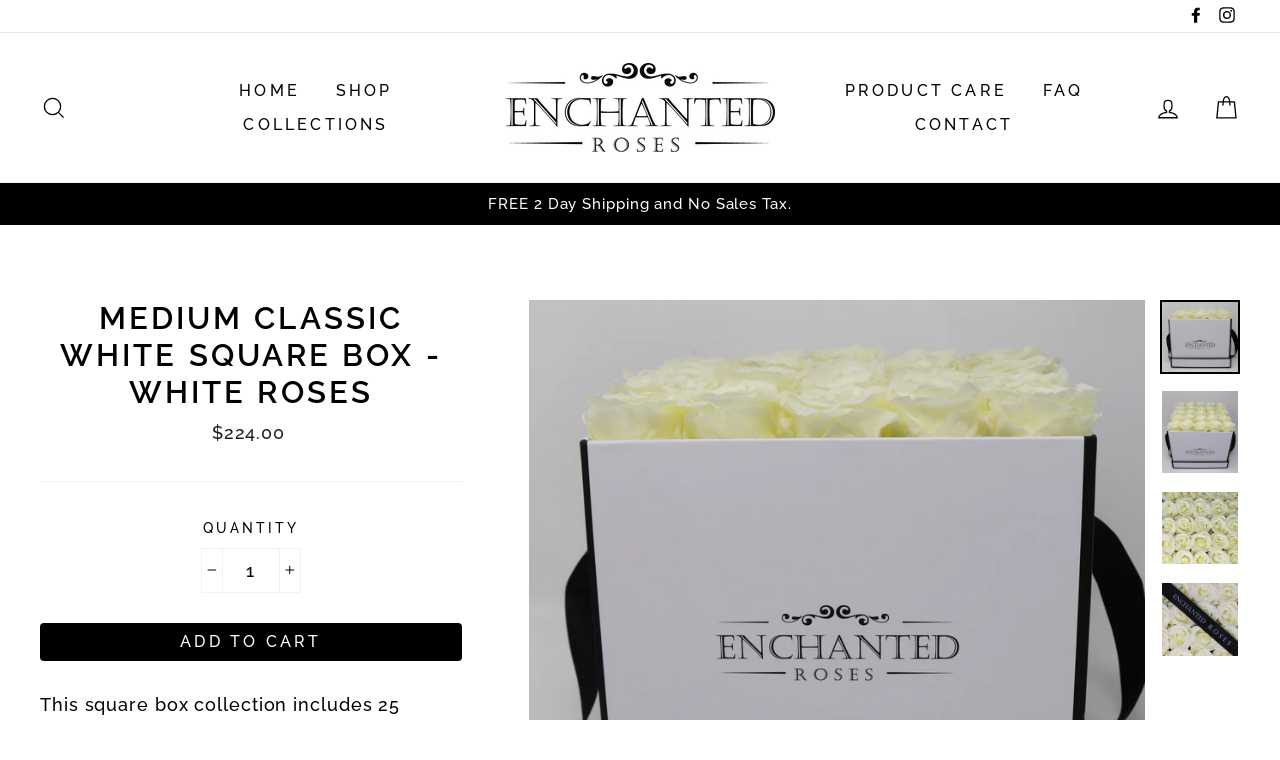

--- FILE ---
content_type: text/html; charset=utf-8
request_url: https://app.delivery.handyjs.org/handy/shopify/settings?source=products&shop=enchantedroses.myshopify.com
body_size: 761
content:
{"enablements":{"app":true,"pos":false,"restrictions_in_pos":true,"display_on_product_page":false,"required_for_checkout":false,"required_for_add_to_cart":false,"display_powered_by":true,"time_picker":false,"include_blackouts_in_lead_time":true},"labels":{"date":"Please select your delivery date","time":"Please select your delivery time"},"notifications":{"missing_delivery_date":"Please select a delivery date before proceeding","missing_delivery_time":"Please select a delivery time before proceeding"},"product_tags":[],"same_day_cutoff_time":21,"timezone":"America/Los_Angeles","lead_time":{"min":1,"max":60},"blackout_days_of_the_week":[0],"blackout_dates":[],"locale":"en","time_periods":[{"start":9,"end":12,"min_lead_time":3}],"daily_delivery_capacity":0,"scripttags":[{"script_tag":{"name":"streamthing_deliveryapp","event":"onload","src":"https://app.delivery.handyjs.org/js/scripttag_loader.min.js?version=1.0.7&origin=https://app.delivery.handyjs.org","display_scope":"online_store"}}],"webhooks":[{"webhook":{"topic":"themes/update","address":"https://app.delivery.handyjs.org/handy-ncsrf/shopify/webhooks/themes_update","format":"json"}},{"webhook":{"topic":"themes/publish","address":"https://app.delivery.handyjs.org/handy-ncsrf/shopify/webhooks/themes_publish","format":"json"}},{"webhook":{"topic":"orders/create","address":"https://app.delivery.handyjs.org/handy-ncsrf/shopify/webhooks/orders_create","format":"json"}},{"webhook":{"topic":"orders/cancelled","address":"https://app.delivery.handyjs.org/handy-ncsrf/shopify/webhooks/orders_cancel","format":"json"}},{"webhook":{"topic":"app/uninstalled","address":"https://app.delivery.handyjs.org/handy-ncsrf/shopify/webhooks/app_uninstalled","format":"json"}},{"webhook":{"topic":"shop/update","address":"https://app.delivery.handyjs.org/handy-ncsrf/shopify/webhooks/shop_update","format":"json"}}],"server_UTC_timestamp":1769495046129}

--- FILE ---
content_type: text/javascript; charset=utf-8
request_url: https://enchantedroses.com/products/medium-classic-square-white-box-white-roses.js
body_size: 1005
content:
{"id":6558422433891,"title":"Medium Classic White Square Box - White Roses","handle":"medium-classic-square-white-box-white-roses","description":"\u003cspan data-mce-fragment=\"1\"\u003eThis square box collection includes 25 elegant Enchanted Roses depending on the rose size. Our Enchanted Roses are real roses that have been preserved to maintain their natural beauty and elegance for up to 3 years.\u003c\/span\u003e","published_at":"2021-04-23T12:28:56-07:00","created_at":"2021-04-23T12:27:43-07:00","vendor":"Enchanted Roses","type":"","tags":[],"price":22400,"price_min":22400,"price_max":22400,"available":true,"price_varies":false,"compare_at_price":null,"compare_at_price_min":0,"compare_at_price_max":0,"compare_at_price_varies":false,"variants":[{"id":39337262841955,"title":"Default Title","option1":"Default Title","option2":null,"option3":null,"sku":"","requires_shipping":true,"taxable":false,"featured_image":null,"available":true,"name":"Medium Classic White Square Box - White Roses","public_title":null,"options":["Default Title"],"price":22400,"weight":0,"compare_at_price":null,"inventory_management":"shopify","barcode":"","requires_selling_plan":false,"selling_plan_allocations":[]}],"images":["\/\/cdn.shopify.com\/s\/files\/1\/0064\/7217\/1609\/products\/IMG_6844.jpg?v=1673037933","\/\/cdn.shopify.com\/s\/files\/1\/0064\/7217\/1609\/products\/IMG_6846.jpg?v=1673037940","\/\/cdn.shopify.com\/s\/files\/1\/0064\/7217\/1609\/products\/IMG_6839_6dc2fd35-8236-43ff-9e39-f3acd715d652.jpg?v=1673037949","\/\/cdn.shopify.com\/s\/files\/1\/0064\/7217\/1609\/products\/IMG_6843.jpg?v=1673037959"],"featured_image":"\/\/cdn.shopify.com\/s\/files\/1\/0064\/7217\/1609\/products\/IMG_6844.jpg?v=1673037933","options":[{"name":"Title","position":1,"values":["Default Title"]}],"url":"\/products\/medium-classic-square-white-box-white-roses","media":[{"alt":null,"id":22160605741155,"position":1,"preview_image":{"aspect_ratio":1.093,"height":2561,"width":2798,"src":"https:\/\/cdn.shopify.com\/s\/files\/1\/0064\/7217\/1609\/products\/IMG_6844.jpg?v=1673037933"},"aspect_ratio":1.093,"height":2561,"media_type":"image","src":"https:\/\/cdn.shopify.com\/s\/files\/1\/0064\/7217\/1609\/products\/IMG_6844.jpg?v=1673037933","width":2798},{"alt":null,"id":22160606429283,"position":2,"preview_image":{"aspect_ratio":0.919,"height":3464,"width":3182,"src":"https:\/\/cdn.shopify.com\/s\/files\/1\/0064\/7217\/1609\/products\/IMG_6846.jpg?v=1673037940"},"aspect_ratio":0.919,"height":3464,"media_type":"image","src":"https:\/\/cdn.shopify.com\/s\/files\/1\/0064\/7217\/1609\/products\/IMG_6846.jpg?v=1673037940","width":3182},{"alt":null,"id":22160606494819,"position":3,"preview_image":{"aspect_ratio":1.059,"height":2806,"width":2971,"src":"https:\/\/cdn.shopify.com\/s\/files\/1\/0064\/7217\/1609\/products\/IMG_6839_6dc2fd35-8236-43ff-9e39-f3acd715d652.jpg?v=1673037949"},"aspect_ratio":1.059,"height":2806,"media_type":"image","src":"https:\/\/cdn.shopify.com\/s\/files\/1\/0064\/7217\/1609\/products\/IMG_6839_6dc2fd35-8236-43ff-9e39-f3acd715d652.jpg?v=1673037949","width":2971},{"alt":null,"id":22160607182947,"position":4,"preview_image":{"aspect_ratio":1.044,"height":3014,"width":3148,"src":"https:\/\/cdn.shopify.com\/s\/files\/1\/0064\/7217\/1609\/products\/IMG_6843.jpg?v=1673037959"},"aspect_ratio":1.044,"height":3014,"media_type":"image","src":"https:\/\/cdn.shopify.com\/s\/files\/1\/0064\/7217\/1609\/products\/IMG_6843.jpg?v=1673037959","width":3148}],"requires_selling_plan":false,"selling_plan_groups":[]}